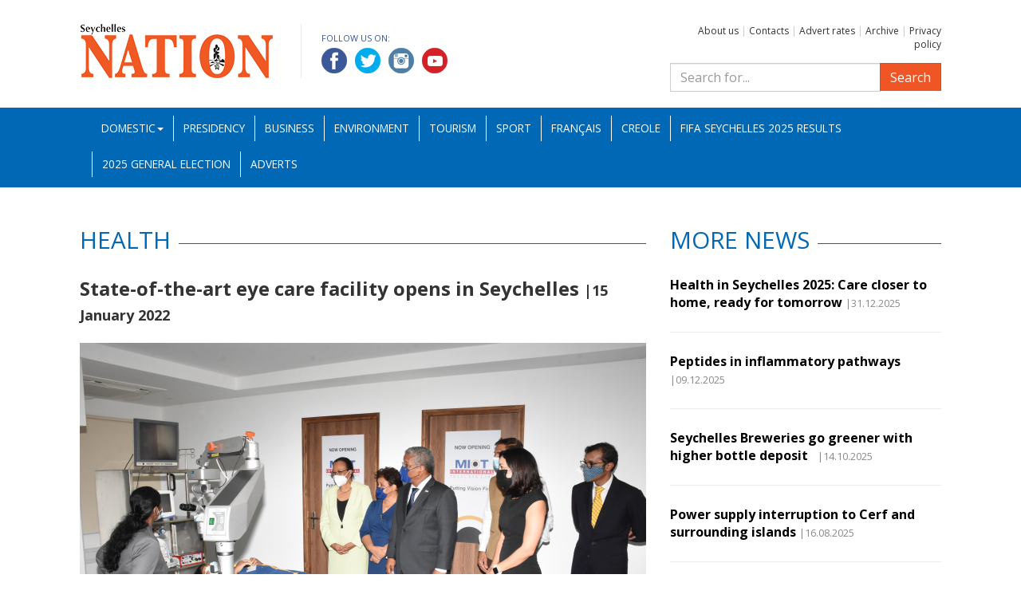

--- FILE ---
content_type: text/html; charset=UTF-8
request_url: https://nation.sc/articles/12095/state-of-the-art-eye-care-facility-opens-in-seychelles
body_size: 6558
content:
<!DOCTYPE HTML>
<html lang="bg">
    <head>
        <base href="https://nation.sc/" />
        <meta name="viewport" content="width=device-width, initial-scale=1.0" />
        <meta http-equiv="Content-Type" content="text/html; charset=UTF-8">
        <meta http-equiv="X-UA-Compatible" content="IE=edge">
        <title>State-of-the-art eye care  facility opens in Seychelles -Seychelles Nation</title>
        <meta name="Description" content="A new eye care facility – MIOT International Total Eye Care – was officially opened yesterday at Espace Building.

The facility, a collaboration between Miot International and Visus Optical, is ...">
        <meta NAME="Keywords" content="">            <meta property="og:type" content="article" />
            <meta property="og:url" content="https://nation.sc/articles/12095/state-of-the-art-eye-care-facility-opens-in-seychelles" />
            <meta property="og:title" content="State-of-the-art eye care  facility opens in Seychelles" />
            <meta property="og:description" content="A new eye care facility – MIOT International Total Eye Care – was officially opened yesterday at Espace Building.

The facility, a collaboration between Miot International and Visus Optical, is ..." />
            <meta property="og:image" content="https://nation.sc/uploads/articles/2022-01/12095_hTaUL2H3x.jpg" />        <link rel="icon" type="image/x-icon" href="favicon.ico" />
        <link rel="stylesheet" href="https://fonts.googleapis.com/css?family=Open+Sans:400,400i,700,700i">
        <link rel="stylesheet" type="text/css" href="css/bootstrap.min.css">
        <link rel="stylesheet" type="text/css" href="css/lightbox.css">
        <link rel="stylesheet" type="text/css" href="css/custom.css?k=2">
        <link rel="stylesheet" type="text/css" href="css/bootstrap-datepicker.standalone.min.css">
        <script type="text/javascript" src="js/jquery-1.12.3.min.js"></script>
        <script type="text/javascript" src="js/bootstrap.min.js"></script>
        <script type="text/javascript" src="js/customtabs.js"></script>
        <script type="text/javascript" src="js/lightbox.js"></script>
        <script type="text/javascript" src="js/bootstrap-datepicker.min.js"></script>

        <!--[if lt IE 9]>
            <script type="text/javascript" src="js/html5shiv.min.js"></script>
            <script type="text/javascript" src="js/respond.min.js"></script>
        <![endif]-->

        <!-- Global site tag (gtag.js) - Google Analytics -->
         <script async src="https://www.googletagmanager.com/gtag/js?id=UA-46202032-8"></script>
         <script>
             window.dataLayer = window.dataLayer || [];
             function gtag() {
                 dataLayer.push(arguments);
             }
             gtag('js', new Date());
 
             gtag('config', 'UA-46202032-8');
         </script>

    </head>
    <body>
        <div id="fb-root"></div>
        <script>(function (d, s, id) {
                var js, fjs = d.getElementsByTagName(s)[0];
                if (d.getElementById(id))
                    return;
                js = d.createElement(s);
                js.id = id;
                js.src = 'https://connect.facebook.net/en_US/sdk.js#xfbml=1&version=v3.2';
                fjs.parentNode.insertBefore(js, fjs);
            }(document, 'script', 'facebook-jssdk'));</script><header>
    <div class="container">
        <div class="row">
            <div class="col-md-8 clearfix">
                <a href="./" id="logo"><img src="img/logo.png" alt=""></a>
                <div class="socials">
                    <p>Follow us on:</p>
                    <a href="https://www.facebook.com/Seychelles-Nation-892374494444335" target="_blank"><img src="img/facebook.png" alt="Facebook"></a>
                    <a href="https://twitter.com/SeychellesNati1" target="_blank"><img src="img/twitter.png" alt="Twitter"></a>
                    <a href="https://www.instagram.com/nationseychelles/" target="_blank"><img src="img/linkedin.png" alt="LinkedIn"></a>
                    <a href="https://www.youtube.com/channel/UC5aX-Vehl9vTmqjCMjvCbQQ" target="_blank"><img src="img/youtube.png" alt="YouTube"></a>
                </div>
            </div>
            <div class="col-md-4">
               <p class="toplinks">                   <a href="about-us">About us</a> |                   <a href="contacts">Contacts</a> |                   <a href="advert-rates">Advert rates</a> |                   <a href="archive">Archive</a> |                   <a href="privacy-policy">Privacy policy</a>               </p>
                <form action="search" method="get" role="search" class="search-form search">
                    <div class="input-group">
                        <input type="search" class="form-control" placeholder="Search for..." name="search_q" />
                        <span class="input-group-btn">
                            <button class="btn btn-primary" type="submit">Search</button>
                        </span>
                    </div>
                </form>
            </div>	
        </div>
    </div>
    <nav class="navbar navbar-inverse">
        <div class="container">
            <div class="navbar-header">
                <button type="button" class="navbar-toggle collapsed" data-toggle="collapse" data-target="#navbar" aria-expanded="false" aria-controls="navbar">
                    <span class="sr-only">Toggle navigation</span>
                    <span class="icon-bar"></span>
                    <span class="icon-bar"></span>
                    <span class="icon-bar"></span>
                </button>
            </div>
            <div id="navbar" class="navbar-collapse collapse">
                <ul class="nav navbar-nav mainnav">        <li class="dropdown"><a href="#" data-toggle="dropdown" class="dropdown-toggle">Domestic<b class="caret"></b></a>
            <ul class="dropdown-menu">                    <li><a href="category/55/education">Education</a></li>                    <li><a href="category/56/national-assembly">National Assembly</a></li>                    <li><a href="category/57/fishing-and-agriculture">Fisheries and Agriculture</a></li>                    <li><a href="category/58/entertainment">Entertainment</a></li>                    <li><a href="category/59/politics">Politics</a></li>                    <li><a href="category/60/health">Health</a></li>            </ul>
        </li>        <li>
            <a href="category/61/presidency">Presidency</a>
        </li>        <li>
            <a href="category/1/business">Business</a>
        </li>        <li>
            <a href="category/3/environment">Environment</a>
        </li>        <li>
            <a href="category/5/tourism">Tourism</a>
        </li>        <li>
            <a href="category/6/sport">Sport</a>
        </li>        <li>
            <a href="category/10/francais">Français</a>
        </li>        <li>
            <a href="category/11/creole">Creole</a>
        </li>        <li>
            <a href="category/63/fifa-beach-soccer-world-cup-2025">FIFA Seychelles 2025 Results</a>
        </li>        <li>
            <a href="category/64/2025-general-election">2025 General Election</a>
        </li><li class="hidden-sm">
    <a href="adverts">Adverts</a>
</li>



                </ul>
            </div><!--/.nav-collapse -->
        </div><!--/.container -->
    </nav>
</header>    <div class="container">
        <div class="row">
            <div class="col-md-8">
                <h2 class="cat"><span>Health</span></h2>
                <article>
                    <h1>State-of-the-art eye care  facility opens in Seychelles <span class="date">|15 January 2022</span></h1>                        <img src="uploads/articles/2022-01/12095_hTaUL2H3x.jpg" class="img-responsive" alt="State-of-the-art eye care  facility opens in Seychelles"><p>A new eye care facility – MIOT International Total Eye Care – was officially opened yesterday at Espace Building.</p>
<p>The facility, a collaboration between Miot International and Visus Optical, is a much needed service as many Seychellois were travelling to India for such eye treatment.</p>
<p>Present at the launch were President Wavel Ramkalawan; First Lady Linda Ramkalawan; Minister for Health Peggy Vidot; Indian high commissioner to Seychelles General Dalbir Singh Suhag; Dr Prithvi Mohandas, managing director of MIOT International and Lisa Chetty, director, MIOT International Total Eye Care.</p>
<p>Giving an account of how it all started, Dr Mohandas said: “Following discussion with President Wavel Ramkalawan and responding to his personal request, I made successive trips to Seychelles in 2021 to explore and propagate the possibility of end to end care in Seychelles itself. Thus was born MIOT International Total Eye Care, a totally private entity, providing the A to Z of eye care from diagnosis to complete treatment at their doorstep to the citizens of Seychelles.”</p>
<p>After a tour of the facility, President Ramkalawan shared with the press that when he met Dr Mohandas, he addressed the demands that Seychelles has.</p>
<p>“One of the urgent services Seychelles needed was an eye hospital. Right now, the list of people needing cataract surgery is long and the Ministry of Health will have to build a clinic to cater for all these demands. After talking to Prof. Mohandas, he gave me his words for this to happen. As a former patient of MIOT Hospital in India, I know their standard and for me I thank MIOT for this investment and also Ms Chetty for this collaboration. Seychelles today has another milestone in the development of our health sector. This clinic is with high standard and this is our aim – to put the best service at the hands of Seychellois and we hope that this will provide a better health to all Seychellois,” President Ramkalawan said.</p>
<p>President Ramkalawan also noted that this eye care facility will also be welcoming tourists for eye care thus promoting Seychelles as a medical tourism country.</p>
<p>Minister Vidot shared that the Ministry of Health and the MIOT Hospitals, Chennai, India has a long collaboration since the year 2010 and provided many services to the people of Seychelles.</p>
<p>“As part of the development of health sector in Seychelles, we always welcome private investments which supplement our own. As a country we are very open and the President is always pushing the health agenda forward. With the ongoing pandemic, we will keep improving the private health and our services to cater for the Seychellois. Eye care is an important component for this management and we are grateful to have MIOT as a partner to move the agenda forward.”</p>
<p>To recall, the Seychelles government sends citizens who cannot have their treatment done in their own country to MIOT Hospitals for medical care in over 63 specialities ranging from new born children to adults. So great is their faith and trust in MIOT Hospitals that even at the height of the Covid-19 pandemic, over 100 patients from Seychelles availed of medical treatment at MIOT Hospitals in 2021.</p>
<p>The new clinic will be functional as of Monday and the facility employs 16 Seychellois and 6 Indians. It is the first Indian hospital to provide full time services in Seychelles.</p>
<p>Eye care services offered are from simple eye power testing to treating vision conditions / refractive errors / eye power, cataract, glaucoma, diabetic retinopathy, squint correction, uveitis, corneal diseases, age-related macular degeneration, oculoplasty procedure, lid – conjunctival &amp; corneal tear repair, chalazions, treating dry eye and other minor procedures.</p>
<p>MIOT International partnered with Visus Optical, a leading optical care centre in Seychelles, and works with the goal to eradicate preventable blindness in Seychelles.</p>
<p><strong> </strong></p>
<p><strong>About the clinic</strong></p>
<p>MIOT International Total Eye Care is a private entity in totality and they invested USD 900,000 for this world-class eye care setup. It is the first Indian hospital to provide full time services in Seychelles in a facility covering 500 square metres.</p>
<p>The clinic was designed and envisioned by keeping the people’s safety in mind with social distancing measures and the care of the patient begins as soon as they enter. The mission is to provide an all-round holistic eye care to the patients and a variety of treatments are delivered under one roof, at global standards.</p>
<p><strong>Facilities and services offered</strong></p>
<p>From diagnosis to treatment, MIOT’s commitment to excellence is providing exceptional patient experience on a whole. Likewise, the technology that backs our expertise is on par with the international eye care standards and the best in their class. ● AutorefractorKeratometer ● Computerized tonometer ● Slit lamp Microscope with Applanation tonometer ● A-scan ● Visual field analyzer ● Indirect Ophthalmoscope ● Keratometer ● Optical Coherence Tomography ● YAG &amp; GREEN Laser ● Phacoemulsifier</p>
<p><strong> </strong></p>
<p><strong>Optical Coherence Tomography (OCT)</strong></p>
<p>OCT is a non-invasive diagnostic instrument used for imaging the retina. It has the ability to detect problems in the eye prior to any symptoms being present in the patient. With an OCT, doctors are able to see a cross section or 3D image of the retina and detect the early onset of a variety of eye conditions and eye diseases such as macular degeneration, diabetic retinopathy and glaucoma – which are some of the most common diseases known to cause blindness. Using an OCT allows for early treatment in patients and dramatically improves the success of these treatments.</p>
<p><strong>Laser Room (YAG &amp; GREEN Laser)</strong></p>
<p>The state-of-the-art laser room has been set up with the latest Retinal GREEN Laser and APPA YAG 307,YAG Laser with Super-gaussian mode, which are highly sophisticated laser equipment that has the ability to correct a whole variety of ailments in a swift and efficient manner. Ailments like ‘Proliferative Diabetic Retinopathy’ and ‘Narrow Angle Glaucoma’, which are common and chronic occurrences, are treated here with the lasers. The state-of-the-art equipment allows us to complete the procedure in less than half an hour.</p>
<p><strong>Procedure room</strong></p>
<p>Safe and hygienic procedure rooms with perfect equipment to perform composite corrective procedures. The room is equipped with an Operating Microscope, CATARHEX 3 Phacoemulsifier for procedures. They work in tandem and are super-efficient such it can break an opaque cataract lens into small pieces with an incision of just 2.2mm. The procedure room has also been fitted with high intensity, powerful HEPA air filters that always circulates fresh and clean air (30 times per minute) to keep the standard of hygiene in the room high, at all time. The perfectly planned procedures give you the convenience to return home on the same day.</p>
<p> </p>
<p><strong>Vidya Gappy<a name="_GoBack"></a></strong></p>                </article>	

                <!-- Gallery Start -->                    <div class="gallery_wrap grid_3" data-columns>                            <div class="thumbnail">
                                <a href="uploads/articles_photos/2022-01/8388_ZRuhDlY2x.jpg" data-lightbox="roadtrip">
                                    <img src="uploads/articles_photos/2022-01/8388_OfYTXDZqx.jpg" alt="Lights" class="img-responsive">
                                    <div class="caption">
                                    </div>
                                </a>
                            </div>                            <div class="thumbnail">
                                <a href="uploads/articles_photos/2022-01/8387_a3jxmJyCx.jpg" data-lightbox="roadtrip">
                                    <img src="uploads/articles_photos/2022-01/8387_VWkkbCvAx.jpg" alt="Lights" class="img-responsive">
                                    <div class="caption">
                                    </div>
                                </a>
                            </div>                            <div class="thumbnail">
                                <a href="uploads/articles_photos/2022-01/8386_wl5yHXe6x.jpg" data-lightbox="roadtrip">
                                    <img src="uploads/articles_photos/2022-01/8386_8qE4zlsdx.jpg" alt="Lights" class="img-responsive">
                                    <div class="caption">
                                    </div>
                                </a>
                            </div>                            <div class="thumbnail">
                                <a href="uploads/articles_photos/2022-01/8385_5887zKA3x.jpg" data-lightbox="roadtrip">
                                    <img src="uploads/articles_photos/2022-01/8385_LNcMCLtEx.jpg" alt="Lights" class="img-responsive">
                                    <div class="caption">
                                    </div>
                                </a>
                            </div>                            <div class="thumbnail">
                                <a href="uploads/articles_photos/2022-01/8384_643GkrJYx.jpg" data-lightbox="roadtrip">
                                    <img src="uploads/articles_photos/2022-01/8384_7lgPaNlUx.jpg" alt="Lights" class="img-responsive">
                                    <div class="caption">
                                    </div>
                                </a>
                            </div>                            <div class="thumbnail">
                                <a href="uploads/articles_photos/2022-01/8383_DOsqWKN9x.jpg" data-lightbox="roadtrip">
                                    <img src="uploads/articles_photos/2022-01/8383_S8qKykZux.jpg" alt="Lights" class="img-responsive">
                                    <div class="caption">
                                    </div>
                                </a>
                            </div>                    </div>  
                    <!-- Gallery End -->
                <div class="fb-comments" data-href="https://nation.sc/articles/12095/state-of-the-art-eye-care-facility-opens-in-seychelles" data-numposts="7" data-width="100%" data-mobile="true"></div>
            </div> <!-- col-md-8 -->
            <div class="col-md-4 article_list">
                <h2 class="cat"><span>More news</span></h2>    <article>
        <h1><a href="/articles/28811/health-in-seychelles-2025-care-closer-to-home-ready-for-tomorrow">Health in Seychelles 2025: Care closer to home, ready for tomorrow</a> <span class="date">|31.12.2025</span></h1>
    </article>    <article>
        <h1><a href="/articles/28524/peptides-in-inflammatory-pathways">Peptides in inflammatory pathways</a> <span class="date">|09.12.2025</span></h1>
    </article>    <article>
        <h1><a href="/articles/27845/seychelles-breweries-go-greener-with-higher-bottle-deposit-">Seychelles Breweries go greener with higher bottle deposit   </a> <span class="date">|14.10.2025</span></h1>
    </article>    <article>
        <h1><a href="/articles/27156/power-supply-interruption-to-cerf-and-surrounding-islands">Power supply interruption to Cerf and surrounding islands</a> <span class="date">|16.08.2025</span></h1>
    </article>    <article>
        <h1><a href="/articles/25801/message-from-the-minister-for-health-peggy-vidot-to-mark-african-and-world-vaccination-week-202">Message from the Minister for Health, Peggy Vidot to mark African and World Vaccination Week 202</a> <span class="date">|24.04.2025</span></h1>
    </article>    <article>
        <h1><a href="/articles/25677/healthy-beginnings-hopeful-futures">‘Healthy beginnings, hopeful futures’</a> <span class="date">|11.04.2025</span></h1>
    </article>            </div>
        </div>
    </div><!-- container --><footer class="container">
    <div class="row links">
        <h2>Sponsored Links</h2><div class="col-md-4">
                        <ul>                        <li><a href="http://www.statehouse.gov.sc/">President&#039;s Office</a></li>                        <li><a href="http://www.iecd.gov.sc">Institute of Early Childhood Development (IECD)</a></li>                        <li><a href="http://www.health.gov.sc/">Seychelles Hospital</a></li></ul>
                    </div><div class="col-md-4">
                        <ul>                        <li><a href="http://www.ncc.sc/">National Council for Children</a></li>                        <li><a href="http://www.ict.gov.sc/">DICT website</a></li>                        <li><a href="http://www.nationalassembly.sc/">The National Assembly of Seychelles</a></li></ul>
                    </div><div class="col-md-4">
                        <ul>                        <li><a href="http://www.seychelles.travel/">Seychelles Tourism Board (STB)</a></li>                        <li><a href="https://koek.sc/">KOEK</a></li></ul>
                    </div>
    </div>
    <div class="row copy">
        <div class="col-xs-12">
            Copyright2026 &copy; All rights reserved. National Information Services Agency<br>
            Web design and development by: 
            <a href="http://www.m3bg.com" target="_blank">M3 Communications Group, Inc.</a>
        </div>
    </div>
</footer>
<script type="text/javascript" src="js/salvattore.min.js"></script>    </body>
</html>